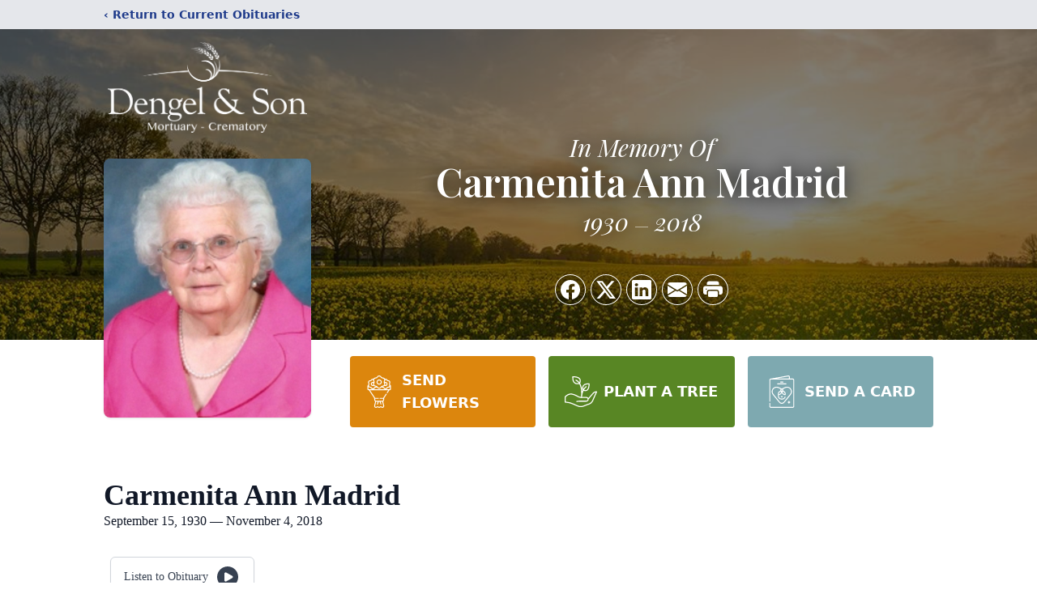

--- FILE ---
content_type: text/html; charset=utf-8
request_url: https://www.google.com/recaptcha/enterprise/anchor?ar=1&k=6LcwtHUqAAAAAJ8F2-WrnaW_DUTx5tgeX9aWC-UP&co=aHR0cHM6Ly93d3cuZGVuZ2VsbW9ydHVhcnkuY29tOjQ0Mw..&hl=en&type=image&v=N67nZn4AqZkNcbeMu4prBgzg&theme=light&size=invisible&badge=bottomright&anchor-ms=20000&execute-ms=30000&cb=ekawoxhqak73
body_size: 48772
content:
<!DOCTYPE HTML><html dir="ltr" lang="en"><head><meta http-equiv="Content-Type" content="text/html; charset=UTF-8">
<meta http-equiv="X-UA-Compatible" content="IE=edge">
<title>reCAPTCHA</title>
<style type="text/css">
/* cyrillic-ext */
@font-face {
  font-family: 'Roboto';
  font-style: normal;
  font-weight: 400;
  font-stretch: 100%;
  src: url(//fonts.gstatic.com/s/roboto/v48/KFO7CnqEu92Fr1ME7kSn66aGLdTylUAMa3GUBHMdazTgWw.woff2) format('woff2');
  unicode-range: U+0460-052F, U+1C80-1C8A, U+20B4, U+2DE0-2DFF, U+A640-A69F, U+FE2E-FE2F;
}
/* cyrillic */
@font-face {
  font-family: 'Roboto';
  font-style: normal;
  font-weight: 400;
  font-stretch: 100%;
  src: url(//fonts.gstatic.com/s/roboto/v48/KFO7CnqEu92Fr1ME7kSn66aGLdTylUAMa3iUBHMdazTgWw.woff2) format('woff2');
  unicode-range: U+0301, U+0400-045F, U+0490-0491, U+04B0-04B1, U+2116;
}
/* greek-ext */
@font-face {
  font-family: 'Roboto';
  font-style: normal;
  font-weight: 400;
  font-stretch: 100%;
  src: url(//fonts.gstatic.com/s/roboto/v48/KFO7CnqEu92Fr1ME7kSn66aGLdTylUAMa3CUBHMdazTgWw.woff2) format('woff2');
  unicode-range: U+1F00-1FFF;
}
/* greek */
@font-face {
  font-family: 'Roboto';
  font-style: normal;
  font-weight: 400;
  font-stretch: 100%;
  src: url(//fonts.gstatic.com/s/roboto/v48/KFO7CnqEu92Fr1ME7kSn66aGLdTylUAMa3-UBHMdazTgWw.woff2) format('woff2');
  unicode-range: U+0370-0377, U+037A-037F, U+0384-038A, U+038C, U+038E-03A1, U+03A3-03FF;
}
/* math */
@font-face {
  font-family: 'Roboto';
  font-style: normal;
  font-weight: 400;
  font-stretch: 100%;
  src: url(//fonts.gstatic.com/s/roboto/v48/KFO7CnqEu92Fr1ME7kSn66aGLdTylUAMawCUBHMdazTgWw.woff2) format('woff2');
  unicode-range: U+0302-0303, U+0305, U+0307-0308, U+0310, U+0312, U+0315, U+031A, U+0326-0327, U+032C, U+032F-0330, U+0332-0333, U+0338, U+033A, U+0346, U+034D, U+0391-03A1, U+03A3-03A9, U+03B1-03C9, U+03D1, U+03D5-03D6, U+03F0-03F1, U+03F4-03F5, U+2016-2017, U+2034-2038, U+203C, U+2040, U+2043, U+2047, U+2050, U+2057, U+205F, U+2070-2071, U+2074-208E, U+2090-209C, U+20D0-20DC, U+20E1, U+20E5-20EF, U+2100-2112, U+2114-2115, U+2117-2121, U+2123-214F, U+2190, U+2192, U+2194-21AE, U+21B0-21E5, U+21F1-21F2, U+21F4-2211, U+2213-2214, U+2216-22FF, U+2308-230B, U+2310, U+2319, U+231C-2321, U+2336-237A, U+237C, U+2395, U+239B-23B7, U+23D0, U+23DC-23E1, U+2474-2475, U+25AF, U+25B3, U+25B7, U+25BD, U+25C1, U+25CA, U+25CC, U+25FB, U+266D-266F, U+27C0-27FF, U+2900-2AFF, U+2B0E-2B11, U+2B30-2B4C, U+2BFE, U+3030, U+FF5B, U+FF5D, U+1D400-1D7FF, U+1EE00-1EEFF;
}
/* symbols */
@font-face {
  font-family: 'Roboto';
  font-style: normal;
  font-weight: 400;
  font-stretch: 100%;
  src: url(//fonts.gstatic.com/s/roboto/v48/KFO7CnqEu92Fr1ME7kSn66aGLdTylUAMaxKUBHMdazTgWw.woff2) format('woff2');
  unicode-range: U+0001-000C, U+000E-001F, U+007F-009F, U+20DD-20E0, U+20E2-20E4, U+2150-218F, U+2190, U+2192, U+2194-2199, U+21AF, U+21E6-21F0, U+21F3, U+2218-2219, U+2299, U+22C4-22C6, U+2300-243F, U+2440-244A, U+2460-24FF, U+25A0-27BF, U+2800-28FF, U+2921-2922, U+2981, U+29BF, U+29EB, U+2B00-2BFF, U+4DC0-4DFF, U+FFF9-FFFB, U+10140-1018E, U+10190-1019C, U+101A0, U+101D0-101FD, U+102E0-102FB, U+10E60-10E7E, U+1D2C0-1D2D3, U+1D2E0-1D37F, U+1F000-1F0FF, U+1F100-1F1AD, U+1F1E6-1F1FF, U+1F30D-1F30F, U+1F315, U+1F31C, U+1F31E, U+1F320-1F32C, U+1F336, U+1F378, U+1F37D, U+1F382, U+1F393-1F39F, U+1F3A7-1F3A8, U+1F3AC-1F3AF, U+1F3C2, U+1F3C4-1F3C6, U+1F3CA-1F3CE, U+1F3D4-1F3E0, U+1F3ED, U+1F3F1-1F3F3, U+1F3F5-1F3F7, U+1F408, U+1F415, U+1F41F, U+1F426, U+1F43F, U+1F441-1F442, U+1F444, U+1F446-1F449, U+1F44C-1F44E, U+1F453, U+1F46A, U+1F47D, U+1F4A3, U+1F4B0, U+1F4B3, U+1F4B9, U+1F4BB, U+1F4BF, U+1F4C8-1F4CB, U+1F4D6, U+1F4DA, U+1F4DF, U+1F4E3-1F4E6, U+1F4EA-1F4ED, U+1F4F7, U+1F4F9-1F4FB, U+1F4FD-1F4FE, U+1F503, U+1F507-1F50B, U+1F50D, U+1F512-1F513, U+1F53E-1F54A, U+1F54F-1F5FA, U+1F610, U+1F650-1F67F, U+1F687, U+1F68D, U+1F691, U+1F694, U+1F698, U+1F6AD, U+1F6B2, U+1F6B9-1F6BA, U+1F6BC, U+1F6C6-1F6CF, U+1F6D3-1F6D7, U+1F6E0-1F6EA, U+1F6F0-1F6F3, U+1F6F7-1F6FC, U+1F700-1F7FF, U+1F800-1F80B, U+1F810-1F847, U+1F850-1F859, U+1F860-1F887, U+1F890-1F8AD, U+1F8B0-1F8BB, U+1F8C0-1F8C1, U+1F900-1F90B, U+1F93B, U+1F946, U+1F984, U+1F996, U+1F9E9, U+1FA00-1FA6F, U+1FA70-1FA7C, U+1FA80-1FA89, U+1FA8F-1FAC6, U+1FACE-1FADC, U+1FADF-1FAE9, U+1FAF0-1FAF8, U+1FB00-1FBFF;
}
/* vietnamese */
@font-face {
  font-family: 'Roboto';
  font-style: normal;
  font-weight: 400;
  font-stretch: 100%;
  src: url(//fonts.gstatic.com/s/roboto/v48/KFO7CnqEu92Fr1ME7kSn66aGLdTylUAMa3OUBHMdazTgWw.woff2) format('woff2');
  unicode-range: U+0102-0103, U+0110-0111, U+0128-0129, U+0168-0169, U+01A0-01A1, U+01AF-01B0, U+0300-0301, U+0303-0304, U+0308-0309, U+0323, U+0329, U+1EA0-1EF9, U+20AB;
}
/* latin-ext */
@font-face {
  font-family: 'Roboto';
  font-style: normal;
  font-weight: 400;
  font-stretch: 100%;
  src: url(//fonts.gstatic.com/s/roboto/v48/KFO7CnqEu92Fr1ME7kSn66aGLdTylUAMa3KUBHMdazTgWw.woff2) format('woff2');
  unicode-range: U+0100-02BA, U+02BD-02C5, U+02C7-02CC, U+02CE-02D7, U+02DD-02FF, U+0304, U+0308, U+0329, U+1D00-1DBF, U+1E00-1E9F, U+1EF2-1EFF, U+2020, U+20A0-20AB, U+20AD-20C0, U+2113, U+2C60-2C7F, U+A720-A7FF;
}
/* latin */
@font-face {
  font-family: 'Roboto';
  font-style: normal;
  font-weight: 400;
  font-stretch: 100%;
  src: url(//fonts.gstatic.com/s/roboto/v48/KFO7CnqEu92Fr1ME7kSn66aGLdTylUAMa3yUBHMdazQ.woff2) format('woff2');
  unicode-range: U+0000-00FF, U+0131, U+0152-0153, U+02BB-02BC, U+02C6, U+02DA, U+02DC, U+0304, U+0308, U+0329, U+2000-206F, U+20AC, U+2122, U+2191, U+2193, U+2212, U+2215, U+FEFF, U+FFFD;
}
/* cyrillic-ext */
@font-face {
  font-family: 'Roboto';
  font-style: normal;
  font-weight: 500;
  font-stretch: 100%;
  src: url(//fonts.gstatic.com/s/roboto/v48/KFO7CnqEu92Fr1ME7kSn66aGLdTylUAMa3GUBHMdazTgWw.woff2) format('woff2');
  unicode-range: U+0460-052F, U+1C80-1C8A, U+20B4, U+2DE0-2DFF, U+A640-A69F, U+FE2E-FE2F;
}
/* cyrillic */
@font-face {
  font-family: 'Roboto';
  font-style: normal;
  font-weight: 500;
  font-stretch: 100%;
  src: url(//fonts.gstatic.com/s/roboto/v48/KFO7CnqEu92Fr1ME7kSn66aGLdTylUAMa3iUBHMdazTgWw.woff2) format('woff2');
  unicode-range: U+0301, U+0400-045F, U+0490-0491, U+04B0-04B1, U+2116;
}
/* greek-ext */
@font-face {
  font-family: 'Roboto';
  font-style: normal;
  font-weight: 500;
  font-stretch: 100%;
  src: url(//fonts.gstatic.com/s/roboto/v48/KFO7CnqEu92Fr1ME7kSn66aGLdTylUAMa3CUBHMdazTgWw.woff2) format('woff2');
  unicode-range: U+1F00-1FFF;
}
/* greek */
@font-face {
  font-family: 'Roboto';
  font-style: normal;
  font-weight: 500;
  font-stretch: 100%;
  src: url(//fonts.gstatic.com/s/roboto/v48/KFO7CnqEu92Fr1ME7kSn66aGLdTylUAMa3-UBHMdazTgWw.woff2) format('woff2');
  unicode-range: U+0370-0377, U+037A-037F, U+0384-038A, U+038C, U+038E-03A1, U+03A3-03FF;
}
/* math */
@font-face {
  font-family: 'Roboto';
  font-style: normal;
  font-weight: 500;
  font-stretch: 100%;
  src: url(//fonts.gstatic.com/s/roboto/v48/KFO7CnqEu92Fr1ME7kSn66aGLdTylUAMawCUBHMdazTgWw.woff2) format('woff2');
  unicode-range: U+0302-0303, U+0305, U+0307-0308, U+0310, U+0312, U+0315, U+031A, U+0326-0327, U+032C, U+032F-0330, U+0332-0333, U+0338, U+033A, U+0346, U+034D, U+0391-03A1, U+03A3-03A9, U+03B1-03C9, U+03D1, U+03D5-03D6, U+03F0-03F1, U+03F4-03F5, U+2016-2017, U+2034-2038, U+203C, U+2040, U+2043, U+2047, U+2050, U+2057, U+205F, U+2070-2071, U+2074-208E, U+2090-209C, U+20D0-20DC, U+20E1, U+20E5-20EF, U+2100-2112, U+2114-2115, U+2117-2121, U+2123-214F, U+2190, U+2192, U+2194-21AE, U+21B0-21E5, U+21F1-21F2, U+21F4-2211, U+2213-2214, U+2216-22FF, U+2308-230B, U+2310, U+2319, U+231C-2321, U+2336-237A, U+237C, U+2395, U+239B-23B7, U+23D0, U+23DC-23E1, U+2474-2475, U+25AF, U+25B3, U+25B7, U+25BD, U+25C1, U+25CA, U+25CC, U+25FB, U+266D-266F, U+27C0-27FF, U+2900-2AFF, U+2B0E-2B11, U+2B30-2B4C, U+2BFE, U+3030, U+FF5B, U+FF5D, U+1D400-1D7FF, U+1EE00-1EEFF;
}
/* symbols */
@font-face {
  font-family: 'Roboto';
  font-style: normal;
  font-weight: 500;
  font-stretch: 100%;
  src: url(//fonts.gstatic.com/s/roboto/v48/KFO7CnqEu92Fr1ME7kSn66aGLdTylUAMaxKUBHMdazTgWw.woff2) format('woff2');
  unicode-range: U+0001-000C, U+000E-001F, U+007F-009F, U+20DD-20E0, U+20E2-20E4, U+2150-218F, U+2190, U+2192, U+2194-2199, U+21AF, U+21E6-21F0, U+21F3, U+2218-2219, U+2299, U+22C4-22C6, U+2300-243F, U+2440-244A, U+2460-24FF, U+25A0-27BF, U+2800-28FF, U+2921-2922, U+2981, U+29BF, U+29EB, U+2B00-2BFF, U+4DC0-4DFF, U+FFF9-FFFB, U+10140-1018E, U+10190-1019C, U+101A0, U+101D0-101FD, U+102E0-102FB, U+10E60-10E7E, U+1D2C0-1D2D3, U+1D2E0-1D37F, U+1F000-1F0FF, U+1F100-1F1AD, U+1F1E6-1F1FF, U+1F30D-1F30F, U+1F315, U+1F31C, U+1F31E, U+1F320-1F32C, U+1F336, U+1F378, U+1F37D, U+1F382, U+1F393-1F39F, U+1F3A7-1F3A8, U+1F3AC-1F3AF, U+1F3C2, U+1F3C4-1F3C6, U+1F3CA-1F3CE, U+1F3D4-1F3E0, U+1F3ED, U+1F3F1-1F3F3, U+1F3F5-1F3F7, U+1F408, U+1F415, U+1F41F, U+1F426, U+1F43F, U+1F441-1F442, U+1F444, U+1F446-1F449, U+1F44C-1F44E, U+1F453, U+1F46A, U+1F47D, U+1F4A3, U+1F4B0, U+1F4B3, U+1F4B9, U+1F4BB, U+1F4BF, U+1F4C8-1F4CB, U+1F4D6, U+1F4DA, U+1F4DF, U+1F4E3-1F4E6, U+1F4EA-1F4ED, U+1F4F7, U+1F4F9-1F4FB, U+1F4FD-1F4FE, U+1F503, U+1F507-1F50B, U+1F50D, U+1F512-1F513, U+1F53E-1F54A, U+1F54F-1F5FA, U+1F610, U+1F650-1F67F, U+1F687, U+1F68D, U+1F691, U+1F694, U+1F698, U+1F6AD, U+1F6B2, U+1F6B9-1F6BA, U+1F6BC, U+1F6C6-1F6CF, U+1F6D3-1F6D7, U+1F6E0-1F6EA, U+1F6F0-1F6F3, U+1F6F7-1F6FC, U+1F700-1F7FF, U+1F800-1F80B, U+1F810-1F847, U+1F850-1F859, U+1F860-1F887, U+1F890-1F8AD, U+1F8B0-1F8BB, U+1F8C0-1F8C1, U+1F900-1F90B, U+1F93B, U+1F946, U+1F984, U+1F996, U+1F9E9, U+1FA00-1FA6F, U+1FA70-1FA7C, U+1FA80-1FA89, U+1FA8F-1FAC6, U+1FACE-1FADC, U+1FADF-1FAE9, U+1FAF0-1FAF8, U+1FB00-1FBFF;
}
/* vietnamese */
@font-face {
  font-family: 'Roboto';
  font-style: normal;
  font-weight: 500;
  font-stretch: 100%;
  src: url(//fonts.gstatic.com/s/roboto/v48/KFO7CnqEu92Fr1ME7kSn66aGLdTylUAMa3OUBHMdazTgWw.woff2) format('woff2');
  unicode-range: U+0102-0103, U+0110-0111, U+0128-0129, U+0168-0169, U+01A0-01A1, U+01AF-01B0, U+0300-0301, U+0303-0304, U+0308-0309, U+0323, U+0329, U+1EA0-1EF9, U+20AB;
}
/* latin-ext */
@font-face {
  font-family: 'Roboto';
  font-style: normal;
  font-weight: 500;
  font-stretch: 100%;
  src: url(//fonts.gstatic.com/s/roboto/v48/KFO7CnqEu92Fr1ME7kSn66aGLdTylUAMa3KUBHMdazTgWw.woff2) format('woff2');
  unicode-range: U+0100-02BA, U+02BD-02C5, U+02C7-02CC, U+02CE-02D7, U+02DD-02FF, U+0304, U+0308, U+0329, U+1D00-1DBF, U+1E00-1E9F, U+1EF2-1EFF, U+2020, U+20A0-20AB, U+20AD-20C0, U+2113, U+2C60-2C7F, U+A720-A7FF;
}
/* latin */
@font-face {
  font-family: 'Roboto';
  font-style: normal;
  font-weight: 500;
  font-stretch: 100%;
  src: url(//fonts.gstatic.com/s/roboto/v48/KFO7CnqEu92Fr1ME7kSn66aGLdTylUAMa3yUBHMdazQ.woff2) format('woff2');
  unicode-range: U+0000-00FF, U+0131, U+0152-0153, U+02BB-02BC, U+02C6, U+02DA, U+02DC, U+0304, U+0308, U+0329, U+2000-206F, U+20AC, U+2122, U+2191, U+2193, U+2212, U+2215, U+FEFF, U+FFFD;
}
/* cyrillic-ext */
@font-face {
  font-family: 'Roboto';
  font-style: normal;
  font-weight: 900;
  font-stretch: 100%;
  src: url(//fonts.gstatic.com/s/roboto/v48/KFO7CnqEu92Fr1ME7kSn66aGLdTylUAMa3GUBHMdazTgWw.woff2) format('woff2');
  unicode-range: U+0460-052F, U+1C80-1C8A, U+20B4, U+2DE0-2DFF, U+A640-A69F, U+FE2E-FE2F;
}
/* cyrillic */
@font-face {
  font-family: 'Roboto';
  font-style: normal;
  font-weight: 900;
  font-stretch: 100%;
  src: url(//fonts.gstatic.com/s/roboto/v48/KFO7CnqEu92Fr1ME7kSn66aGLdTylUAMa3iUBHMdazTgWw.woff2) format('woff2');
  unicode-range: U+0301, U+0400-045F, U+0490-0491, U+04B0-04B1, U+2116;
}
/* greek-ext */
@font-face {
  font-family: 'Roboto';
  font-style: normal;
  font-weight: 900;
  font-stretch: 100%;
  src: url(//fonts.gstatic.com/s/roboto/v48/KFO7CnqEu92Fr1ME7kSn66aGLdTylUAMa3CUBHMdazTgWw.woff2) format('woff2');
  unicode-range: U+1F00-1FFF;
}
/* greek */
@font-face {
  font-family: 'Roboto';
  font-style: normal;
  font-weight: 900;
  font-stretch: 100%;
  src: url(//fonts.gstatic.com/s/roboto/v48/KFO7CnqEu92Fr1ME7kSn66aGLdTylUAMa3-UBHMdazTgWw.woff2) format('woff2');
  unicode-range: U+0370-0377, U+037A-037F, U+0384-038A, U+038C, U+038E-03A1, U+03A3-03FF;
}
/* math */
@font-face {
  font-family: 'Roboto';
  font-style: normal;
  font-weight: 900;
  font-stretch: 100%;
  src: url(//fonts.gstatic.com/s/roboto/v48/KFO7CnqEu92Fr1ME7kSn66aGLdTylUAMawCUBHMdazTgWw.woff2) format('woff2');
  unicode-range: U+0302-0303, U+0305, U+0307-0308, U+0310, U+0312, U+0315, U+031A, U+0326-0327, U+032C, U+032F-0330, U+0332-0333, U+0338, U+033A, U+0346, U+034D, U+0391-03A1, U+03A3-03A9, U+03B1-03C9, U+03D1, U+03D5-03D6, U+03F0-03F1, U+03F4-03F5, U+2016-2017, U+2034-2038, U+203C, U+2040, U+2043, U+2047, U+2050, U+2057, U+205F, U+2070-2071, U+2074-208E, U+2090-209C, U+20D0-20DC, U+20E1, U+20E5-20EF, U+2100-2112, U+2114-2115, U+2117-2121, U+2123-214F, U+2190, U+2192, U+2194-21AE, U+21B0-21E5, U+21F1-21F2, U+21F4-2211, U+2213-2214, U+2216-22FF, U+2308-230B, U+2310, U+2319, U+231C-2321, U+2336-237A, U+237C, U+2395, U+239B-23B7, U+23D0, U+23DC-23E1, U+2474-2475, U+25AF, U+25B3, U+25B7, U+25BD, U+25C1, U+25CA, U+25CC, U+25FB, U+266D-266F, U+27C0-27FF, U+2900-2AFF, U+2B0E-2B11, U+2B30-2B4C, U+2BFE, U+3030, U+FF5B, U+FF5D, U+1D400-1D7FF, U+1EE00-1EEFF;
}
/* symbols */
@font-face {
  font-family: 'Roboto';
  font-style: normal;
  font-weight: 900;
  font-stretch: 100%;
  src: url(//fonts.gstatic.com/s/roboto/v48/KFO7CnqEu92Fr1ME7kSn66aGLdTylUAMaxKUBHMdazTgWw.woff2) format('woff2');
  unicode-range: U+0001-000C, U+000E-001F, U+007F-009F, U+20DD-20E0, U+20E2-20E4, U+2150-218F, U+2190, U+2192, U+2194-2199, U+21AF, U+21E6-21F0, U+21F3, U+2218-2219, U+2299, U+22C4-22C6, U+2300-243F, U+2440-244A, U+2460-24FF, U+25A0-27BF, U+2800-28FF, U+2921-2922, U+2981, U+29BF, U+29EB, U+2B00-2BFF, U+4DC0-4DFF, U+FFF9-FFFB, U+10140-1018E, U+10190-1019C, U+101A0, U+101D0-101FD, U+102E0-102FB, U+10E60-10E7E, U+1D2C0-1D2D3, U+1D2E0-1D37F, U+1F000-1F0FF, U+1F100-1F1AD, U+1F1E6-1F1FF, U+1F30D-1F30F, U+1F315, U+1F31C, U+1F31E, U+1F320-1F32C, U+1F336, U+1F378, U+1F37D, U+1F382, U+1F393-1F39F, U+1F3A7-1F3A8, U+1F3AC-1F3AF, U+1F3C2, U+1F3C4-1F3C6, U+1F3CA-1F3CE, U+1F3D4-1F3E0, U+1F3ED, U+1F3F1-1F3F3, U+1F3F5-1F3F7, U+1F408, U+1F415, U+1F41F, U+1F426, U+1F43F, U+1F441-1F442, U+1F444, U+1F446-1F449, U+1F44C-1F44E, U+1F453, U+1F46A, U+1F47D, U+1F4A3, U+1F4B0, U+1F4B3, U+1F4B9, U+1F4BB, U+1F4BF, U+1F4C8-1F4CB, U+1F4D6, U+1F4DA, U+1F4DF, U+1F4E3-1F4E6, U+1F4EA-1F4ED, U+1F4F7, U+1F4F9-1F4FB, U+1F4FD-1F4FE, U+1F503, U+1F507-1F50B, U+1F50D, U+1F512-1F513, U+1F53E-1F54A, U+1F54F-1F5FA, U+1F610, U+1F650-1F67F, U+1F687, U+1F68D, U+1F691, U+1F694, U+1F698, U+1F6AD, U+1F6B2, U+1F6B9-1F6BA, U+1F6BC, U+1F6C6-1F6CF, U+1F6D3-1F6D7, U+1F6E0-1F6EA, U+1F6F0-1F6F3, U+1F6F7-1F6FC, U+1F700-1F7FF, U+1F800-1F80B, U+1F810-1F847, U+1F850-1F859, U+1F860-1F887, U+1F890-1F8AD, U+1F8B0-1F8BB, U+1F8C0-1F8C1, U+1F900-1F90B, U+1F93B, U+1F946, U+1F984, U+1F996, U+1F9E9, U+1FA00-1FA6F, U+1FA70-1FA7C, U+1FA80-1FA89, U+1FA8F-1FAC6, U+1FACE-1FADC, U+1FADF-1FAE9, U+1FAF0-1FAF8, U+1FB00-1FBFF;
}
/* vietnamese */
@font-face {
  font-family: 'Roboto';
  font-style: normal;
  font-weight: 900;
  font-stretch: 100%;
  src: url(//fonts.gstatic.com/s/roboto/v48/KFO7CnqEu92Fr1ME7kSn66aGLdTylUAMa3OUBHMdazTgWw.woff2) format('woff2');
  unicode-range: U+0102-0103, U+0110-0111, U+0128-0129, U+0168-0169, U+01A0-01A1, U+01AF-01B0, U+0300-0301, U+0303-0304, U+0308-0309, U+0323, U+0329, U+1EA0-1EF9, U+20AB;
}
/* latin-ext */
@font-face {
  font-family: 'Roboto';
  font-style: normal;
  font-weight: 900;
  font-stretch: 100%;
  src: url(//fonts.gstatic.com/s/roboto/v48/KFO7CnqEu92Fr1ME7kSn66aGLdTylUAMa3KUBHMdazTgWw.woff2) format('woff2');
  unicode-range: U+0100-02BA, U+02BD-02C5, U+02C7-02CC, U+02CE-02D7, U+02DD-02FF, U+0304, U+0308, U+0329, U+1D00-1DBF, U+1E00-1E9F, U+1EF2-1EFF, U+2020, U+20A0-20AB, U+20AD-20C0, U+2113, U+2C60-2C7F, U+A720-A7FF;
}
/* latin */
@font-face {
  font-family: 'Roboto';
  font-style: normal;
  font-weight: 900;
  font-stretch: 100%;
  src: url(//fonts.gstatic.com/s/roboto/v48/KFO7CnqEu92Fr1ME7kSn66aGLdTylUAMa3yUBHMdazQ.woff2) format('woff2');
  unicode-range: U+0000-00FF, U+0131, U+0152-0153, U+02BB-02BC, U+02C6, U+02DA, U+02DC, U+0304, U+0308, U+0329, U+2000-206F, U+20AC, U+2122, U+2191, U+2193, U+2212, U+2215, U+FEFF, U+FFFD;
}

</style>
<link rel="stylesheet" type="text/css" href="https://www.gstatic.com/recaptcha/releases/N67nZn4AqZkNcbeMu4prBgzg/styles__ltr.css">
<script nonce="x8VhT3BiG5WxCN6MqVhD-w" type="text/javascript">window['__recaptcha_api'] = 'https://www.google.com/recaptcha/enterprise/';</script>
<script type="text/javascript" src="https://www.gstatic.com/recaptcha/releases/N67nZn4AqZkNcbeMu4prBgzg/recaptcha__en.js" nonce="x8VhT3BiG5WxCN6MqVhD-w">
      
    </script></head>
<body><div id="rc-anchor-alert" class="rc-anchor-alert"></div>
<input type="hidden" id="recaptcha-token" value="[base64]">
<script type="text/javascript" nonce="x8VhT3BiG5WxCN6MqVhD-w">
      recaptcha.anchor.Main.init("[\x22ainput\x22,[\x22bgdata\x22,\x22\x22,\[base64]/[base64]/MjU1Ong/[base64]/[base64]/[base64]/[base64]/[base64]/[base64]/[base64]/[base64]/[base64]/[base64]/[base64]/[base64]/[base64]/[base64]/[base64]\\u003d\x22,\[base64]\x22,\x22wpcnwoHDtMOCwpzDnMK3K8KZGCUjT1Vfd8OKw5lPw44GwpMqwprCjSIubkxKZ8KiAcK1WmHCgsOGcEJAwpHCscOqwpbCgmHDoEPCmsOhwqvCusKFw4MAwoPDj8Oew6jCoBtmCMKqwrbDvcKpw7Y0aMOVw53ChcOQwrYZEMOtLRjCt18EwrLCp8ORLm/Duy1gw6JvdC9CaWjCrsOaXCM3w6N2wpMWfiBdRlsqw4jDosKCwqF/wq0dMmUNf8K8LCtyLcKjwqDCtcK5SMOPRcOqw5rCmsKBOMOLFsKgw5MbwpM+wp7CiMKkw6Qhwp5aw7TDhcKTHcK7WcKRYxzDlMKdw6MFFFXCk8O0AH3DrCjDtWLCgEgRfw7CkxTDjVBTOkZ7ScOcZMOmw4xoN2TCpRtMOMK8bjZ/wo8Hw6bDvsKcMsKwwrjCvMKfw7Nfw4xaNcKUA3/DvcO+ZcOnw5TDoy3ClcO1wrIWGsO/JR7CksOhBnZgHcOSw6TCmQzDpcOKBE4ZwqPDumbCkMOWwrzDq8OFfxbDh8KPwq7CvHvCtXYcw6rDiMKpwroyw5sUwqzCrsKowoLDrVfDlsKDwpnDn0F7wqhpw507w5nDusK9QMKBw58gIsOMX8KNQg/CjMKYwqoTw7fCtAfCmDowYgzCnisbwoLDgDMrdyfCugTCp8ODZcKBwo8aQBzDh8KnBXg5w6DChcOew4TCtMKBRMOwwpFKJlvCucOubmMyw4vCrl7ChcKyw4jDvWzDhFXCg8KhendyO8Kww4YeBmjDicK6wr4QMGDCvsK/aMKQDjEYDsK/[base64]/CtsOmNMOew69Jw5ENw4UobEx6XBvDsA1WYsKkwpV4djzDrcOXYk95w7NhQcOzKMO0ZxYkw7MxH8Ocw5bClsKsTQ/Cg8O7MGwzw4QAQy1RZsK+wqLCgnBjPMOuw6bCrMKVwofDkhXChcOew5/[base64]/DvMOzwoFzDMOQK8O0L8OVZ8KjwoULw6QtAcOow6tcwqrDmEc/[base64]/CiMO9w5pCwqrDrQlsJW8NClNGw4MRw4LCqDvCkyLDmUB8w4E7bDcSJhfDnMOCAMOEw5Y+Jz54TDnDs8O5S2pcQ242QMOObMKgFQBCRxLCqsONecKyMR9NPidLaDMswoXDowcuJsKZwpbCgxHCmAZ2w4kswqwXM1lSw5/[base64]/DpWQ0w7HDuMOQw4okw7RIw7PDtcKhwpEXOXXCjEF4w5QywoPCocOzcsOqw5bCh8K7VE8uwpN7KcO7GwfDnTB5a3DCpsKkSxzDusK/w77CkzJfwr/CksOSwrkaw6jChcOXw5jCvsKuN8K0XE1HV8OOwp0LRy/CvcOgwpfCt0zDpsOPw5bCucKIVVdJZRfDuQzCssKDAQzDiSTDryrDqcOSw7hywqV0w4DCgsOlw4XCosKjVD/DsMKww6MDJxE5wp95NcO7KsK4OcKGwotww6vDmsOAw55UVMKjw7rDsCI4wrDDtMORX8KUwpc7acKKN8KRAMOWNcOQw4PDrXXDqMKgF8KKVwfCr1vDmFIJwrZ4w5nCr1/CqHbCusOAeMObVDjDq8ORJsKSf8OyOy7Cj8OZwoDDkGFTO8ObGMKKw5DDvhbDscOHwr/CpcK1ZMKNw6bClsOiw4vDsj41MsKAWcOdKgc6Q8OkbwTDnRDDmsKsRMK7fMKiwpjCgMKpCjrCtMKUwpTCrRNvw5/CkXIdYMOQZSBpwq7DnCDDl8KXw5bCoMOPw4MgBcOlwrPCj8K5PcOewo0AwqfDvcKSwq3CvcKnPAoTwoZCSmTDrg/[base64]/BsORw7zCksOOVl3DmsKWfMOGwpsVUsK/w5kkw5/DsUYYY8KJfwpma8OJwpAhw73CiiPDlXAGKlzDu8K7woVAwq3CqFvClcKGwpF+w4BqDgLCrBJuwqrCiMKpSsK2w75Bw7ZLXMOfcnMmw6zClgbDocO/w6opWGwNYlnClCLCujA/wpPDmxHCpcOBWlXCpcKXSGjCocKPCkZrw5XDv8OtwoHDisOWAAopZMKJw7pQHBNewr06DMK5XsKSw4IpXsKDLjMne8K9FMKsw5zCssO7w70yTMKMOUrChcOFfUXCjsKiwp/DsWzChMO6ck5nGMKzw4jDoU1Iw6HDssODU8OCw7lSCsKfY0TCi8KXwpPCmAnCmUcxwr4tQ3FTwqvCn1U5w55Gw6DDucKSw5fDqcKhCFAhw5J2wrpaRMKEPWzDmhHCjD4dw5PCksOTXcKxO19jwpZhwp/CiD4RUz8MEStOw4XCrMKOPMOnwp/CncKEHhYnLTlIFnjDsAPDqcOrTF3CtsOKPcKuF8OHw4QLw7oPwrzCo0dmJMO6wqMsSsO8wobCnMKWOsK/RwrCiMKMLUzCtsOHBsKQw6LDikHCjMOlw6LDk1jCtwzCvBHDhy8qwrgsw7cjC8ORwporfixGwqTDhArDhsOMacKWFXDDvcKDw5/Cu3stwqkqccOvw4gfw6R3FsKFW8O+wppxITcoNsKbw7NEV8OYw7jCjsOZAMKfO8OWwrvClG4qMy4tw4s1eEPDmzrDlnNOwp7DkVJMZMO/w7bDjMOfwrBSw7fCrFFWPsKlccK7w79Rw67DhsKAwrjCvcKAwr3Cs8K1bnrCsTN4eMOGM3tSVMO6N8Kbwo3DgsKzTQrCsXDDhV7CixBLw5Z/w5EYK8OPwrbDrEAKP0N/w4QpJH5KwpPCh0dMw7Mnw510wrluXMOLbm0pwp7DqkbCiMKOwrXCt8OCwrBMJXXCp0c4w5zCmsO2wpBwwocDwozCo0DDhlfCsMOlVcKnwr4MYQBVVcOMTcKpRi1Hfl1YWcOqNsOQUMOPw7EGCSNSwp/Cr8Opc8OZH8OEwr7CuMKmwoDCsEnDlzIjc8O8eMKPG8OkFMO/K8KAw7sgwr4Kw4jDjMOSTw5gRsKgw5rCsHjDnktcFsKhQwYCBlXDrGAeLVbDpzzDrsOgw5PCiVBAwq7CqwcjZk1kdsOZwoEQw6FVw756B1fCoEQHwqxGQWXCjgnDhRfDs8K8w5zCmXEzI8OKwpXCl8OfH3JMcURDw5YPZ8OPw5/[base64]/CqMOGUHoxwqFZaAPDm1PDtAvDtl/ClHVBw7c7woFMw5Y+w6QSw7bCtsKrRcKUC8KTw4PCisK6wroub8KXIBLCkcOfw6fCp8KEw5gZHWzDnWjCjsOiaTg7w6bCm8OVAU7Dj1rDgwlbwpfCosOsZTNrSENuw5cIw47CkRAaw5RWJ8OMwqcyw4EZw5jDqjVNw7xCwqbDhVBuJcKjP8OsLU3Do1lzTMOMwpJ/wqfCpDkLwp5WwogLWMK5w79ZwrjDoMOUw6dmHFHCu2TCgcOJRXLCqsOjJFvCmcKrwpkHImU/[base64]/Cm8OgwoFGLcOHwoMYFsKkwp/CscOfw7HCjig2wpXClgdhNsK9d8OyXMKOw6cfwoILw5QiQVHCtMKLL2/CvsOzNX5Yw4TCk2wMYgLCqsO5w4guwr4hPwpRRcO0w6fDtFfCncOKcMOdBcK6QcKgP3jCmMOSwqjDvCB9wrHDp8KlwovCuhddwoDDlsKSwoRLw6Rdw4/DhVoEHU7CuMOhZsOuwrYBw6LDgBXCpGchw7x8w6bCgzrDiG4SUsO9QnjClsKYOxjDkz4QGcKjwqjDicKLfcKpC2t7w7lMI8K5w4vCqsKuw6HDnsKoUwdgwpXCgS0vBMKQw4/CuzoxFSnDnMK6wqgvw6XDs3RqJsK3wpzCgRHCrlIKwqjDk8Olw7jCncOqw7xxTMO3YlYPU8OLUHNyM1lbw6TDqC8nw74Uwo5vw5XCmFt3wrvDvRVywphZwrlTYDzDg8KXwr1Dw7twG0JZw649wqjCm8K9KVltBH/CkljCp8KgwpDDsQs0w5UEw6HDpB3DjsKww7HDhHZiw7Ejw7EFecO/wpvDmATDmEUYXkdbwrnCohrDnA7CmBdXwrTCtS/Dt2Mdw7Mtw4fCugTCssKKSsKOwpnDtcOXw6I0MjRxw69LN8K1w7DCgnPCvcKsw48vwr/DhMKew7vCvgNAwqfDoBprBcOtNgBBwp3DiMOCw6DDlCt/d8O+YcO5w5BZXMOhbHRiwqUFe8KFw7BUw4MRw5nCg2wbwqrDu8KIw57ChcOsAk0AIcOoGTnDuHTDliFqwrvChcKFwoPDiBLCl8KzCynDpMKlw7jCv8OoQFPDlWbCmFcrwoTDh8KkAsKSXcKLw5pFwr/[base64]/CscOlwqXCq3HCuMK+BXg3w4TDuHXDvl3DtFDDl8OlwoI3wqTCqMOpwoV1ODZrJsOSV0Urwo7CqgNVMQc7ZMOVQ8O8wrvDsiw/[base64]/[base64]/DmsOXw6zDlUnCo8KudDcDw40WaHF4w51yUBXDiC/DsnsqwoFbw7Atw51qwpgRwo7Dr1QkfcOrwrPDgjlkw7bClXvDpcOOTMKEw43CkcKjwpXDlsKYw6TDnhLDiVAkw4/DhH5QA8K6w4piwrnDvgDCvMKrBsKXwqvCksKlKcKvwogzJBLDqsKBGQVPYnZHDBdAbVHCj8OjdXNawr5ZwrlWJgVtw4fDnsOXShdTKMKRWl9bV3cQfsOifMOzB8KIHMKwwp4Ew41HwpQSwqYkw5NMeAk4G31dwrcXfC/Dk8KQw6k9wqjCpX7DrjLDn8ObwrTCjTjCiMOFbcKcw6wwwqbCmXo2LQUiM8K3Nw4bMcOZBsKLUQPCixXDjsKhIjB1wokMw6p6wrjDgMOtYnoWXcKDw6rCnC/DuyfClMKtwqHCm09mTSsiwrlLwobCpkjDrUHCqShNwq3CvULDlFjCnDrCuMOIw6Uew4xWIEPDhMKUwqwYw4khCsKLw4/DpsOxwoXDpChew4TCm8KePcOAwpnDtcOfwrJnw7DCnMK8w4o3wofCmsKgw7Vdw5TCl1NOwrHCiMK1wrcmw6IMwqhaD8OsJhbDvlTCsMKiwqAdw5DDosOzXR7CmMKawpTCunVKDcK0w5V1w6zCiMKlRsK/AxrChC/CoF3DgmAmRsK8VRPClMKBwqFpwro2MsKZw6rChxXDtsOHDHnCv2QaMcKgN8K8BHvCnTXCq2HDinN2Y8KLwpzDgzpCMExLcjxLX01KwpJ8RibDm1zCscKFw7vClFoyRnDDhSECDnXCvcOlw4k7aMKETnY2wrBWNFwvw4vDiMOpw47Co0cgwoNsGB89wp48w6/[base64]/CvcOOw6DDgMKDw7bDuzLDi8OVwo1kw7Fuw58aUcOcbMKQwoNmHsKdw67Co8K1w7ItYTYZVALDvWHCqmvDrxTClnMPEMKSYsOeYMKuTRB9w60+HmLCtxPClcO2IsKJw6vCsH5twrhIAcO8I8KdwoRzdMKebcKTOTJhw7BEe2JoecOKwp/[base64]/LcOIwp4vccKsesKdw4DCkkgFPQDCr1XCg2DDrcKTw7/DuMOJwq85w7A1cz3Dsi7DoUTCvirDscOaw4JsEcK1wotZZsKQFcOqBMOEw7zCu8K/w55zwq9Jw53Dnjgww5ICwr/DsilyVsOOfMODw5/DsMOdCBA6w7TDnxBnWx9vBTbDvcKXVcKgbgQoQMO1csKSwrfDl8O5w6nDnsKZSkDCqcOrWcOnw4fDtMOAcxrDvlYqw4bDu8K0RC/DgMOcwoXDg1bCtMOhb8O+bsO4dsKRw47CgsOlL8KQwotkw5ZwJMOxwrp/wpw+WntewpNUw5LDp8O2wrJ6woHCrMOqwpxfw5nCuF7DjMOMwonDlFUQbcK0w5TClgNkw75sKcO0w7cWNsOwDCx/w5U4Y8O7PkoJw6Yxw5htw6lxMTgbPDjDpsOPeinCilcOwrrDlMOXw4XCqUbDvkXDg8K3w48OwpjDh3dIOsOlw60Kw4jClB7DviHDj8Oww4jCuBbCnsOBw4DCvl/Do8Orw6zCtcKSwrfCqG40fcKJw50uw4TDp8OyeGXDscOvEkXCqVzCjDUEwo/DhjXDmkvDt8K2ME3Cm8KXw4dae8KTEgQAPxXDgHw3wqN/LjLDq3nDjMOCw4sSwppGw59nFcOdwrVsF8KkwrEDSQEew5zDusK/[base64]/[base64]/[base64]/w7bDiDtVOMKZW0waR8KRwqZfSFDDgMKNwo5Tc25jw6tsbcOewq9sXcKpw7rDtiRxb2MDwpcmwr4RFHEuWMOQIMK8DzjDvsOkwonCgH1OO8KtVnkywr/DmMKbPMK7PMKmwp5rw6jCmh0Ew60XYk3DvkMaw4ttMzTCq8OjSG99enbDk8O4agbCvCbDvzxyUgBywqnDuyfDrT1LwovDuiA0wp8ow6UzCMOAw796K27Dl8KewqdcWwYvFMObw6nDuEcVPCHDqivDtcOiw6VOwqPDoznDl8KUQsO3wo/[base64]/DkSnDnWRGwqBTbUJXw5vCqsK9Wi3DocOxw6DCtG9zwrclw6bDhxPCgcKOFsK5wo7DmsKHw7nCv1DCgsOLwpFLRFbDr8Kxw4DDtAxywo9SfBzCmTxWN8KTw7zDkhkBw5dsNwzCpcK/dHNmXHsaw4rCvcOuQR3Dghd8wr8Ow4TCisOPbcOdLcOew4Nvw6pCFcK4wrPClcKGFBTDnE/DqUIxwoLCkWN2OcKiFTpIExRVwoLCtcK0eTBSQAnCpcKrwpJ2w6XCusOkc8O9WcKkw6zCogZccXfDpyIywoYTw4DDtsOCWSwuw6nCphQyw4jCo8K9CcKwYsOcejJ9w6jCky/CkkTCmVpxQ8Orw559URQ/woN5Wy7CpC0UScKMwq/CuTJow4rCvTrChMOawr7CnDnDosKJH8KFw6nCtTLDgsONwqLClUPCu31Rwp4iwrk5P1TCpMOJw63Do8KxacOcHifCncOWeyIqw7Eoex/DgCnCpFEsMsOlUFvDtG/[base64]/wqvDksOOwpxnFMOwMMOLVcOiOF14JDTCiMOVLcKaw5XDjsOtw7DCiEtrwpTDsUAaMEPClXbDgxTCmMOmRjbCpsKKFhMxw4bCiMKwwrNyScKHw6Qww5Vcwpo1EnpvbMKow6kOwqnCrGbDj8OIKDXCog/Ds8KcwrtKf2h1MBvCncOFBsK5esKjW8OYwoYOwrvDq8KzdsOQwptmDMO8MkvDomlqwpnCtcORw6cMwobCocK8wpsaesKYfMOKE8K8KsK0BCrCgQ1Hw6MZwqvDhDhmw63CvcK+w7zDjxQKWsOjw5obSnYpw4hHw4d9DcK8Q8K+w7/DiwERYMKQGGPChkcew61rHC3CusKuwpIEwqjCoMK3LXIhwpNxXzFOwrdsHsOBwpJodMOcwpDCp0Z0wrXDrMOhwrMVIQxvH8OtVjlDwqF3EsKgw4jCoMKsw5IMwoLDv0FWwotOwrdfQj4mBMKvOHvDoHHCr8OJw4VSw69tw7QCZy98RcOnPCTDtcKsT8OzD3t/eyXDqFdQwpDDpX1/W8K7w6REwoJBw60hwpRYW19/HcOXYcOLw6Jkwo9Tw7bDl8K9KMOCwrcddw4WW8OcwqtHG1Ezci1kwrfDj8O/TMOvJ8OkTSvDjSDDpsOGWMK5alpzw4nCrcOpQsO/wpwoKMKdLV7CpcOBw5vCkHTCuzhAw4DCicORwq0Jb0o3PMKeORHCozHChUc1wo3Dl8Olw7TDtwTCqQRmNytCR8KQwrN9H8Odw7pdwrd7DMKswrfDoMOKw5IJw6/CniFDER/[base64]/DtFttwp/DocO2wpJOwpJNPMK9E8Ogw5fDpHgiXQJxwrHDjMKbwpTDr2DDnGnCpHbCqnvDnEnDinMBw7wnWz7Dr8Kkw7nCjMOwwoN8RSrCmMKbw5PDsFRQOMKsw5zCvyJ7wqNdL2kBwogMHW7Dol09w6cMKQ5Awo3CgFwwwrZZCsOrdQfDkyDCtMO7w4TDu8KMXsKIwpM5wp/[base64]/DlcKfwqPDqxw6dMKmwoXDlXHDocKaw7sVw5suwo/CrcOzwq/CiBBvwrU+wpxSw5nCkSTDtFR/a3twLMKPwp0pQMOdw7LDlT3DrMOFw6h6ccOnVFHCusKoARloQB4kwr5KwocHT0LDp8OAVmbDmMKmFnMIwpBRC8OqwqDCqh/Ch1nCuQXDqsOcwq3CuMOnUsK8bWTDl1hmw4NrSMKiw7gXw4IsCMOOKUXDqMK3QMKaw7jDqMKCW0ZIGMK+wrnCnW5zwo7CuVLCh8OrD8O5FQrDjDrDuCDDs8OxK33CtCsawo9zLW94A8KLw45KAsKIw7/CkynCrVzDs8KNw5DDmi03w7vDhwY9GcOywrbDpBHCojh/w6LCunMUwonCtMKsYsOwbMKHwoXCowB6ewzDgXtDwpB1fgPCoioKwrfChMKkP303wr5UwqxEwo48w48ddcO4YcONwrRawqMDQmbDmEwgLcOTwrnCsS1hwqU8wr7CjcODDcK9GcOzB0Erwrc5wo/CoMORfsKeeWB7PsOXPTrDun3DkmDDqcK3Q8OZw4dwG8OXw4nDsUw1wp3Ck8OXMsKIwqvCvTTDql9gwqA4w4UOwr16wr8/w75pa8KJSMKAwqfDgMOkLsKOJj7DnFYFRcOFwpfDnMOHwrpyEsOIM8OowojDgMKeejJZw6/DjlfDkMKCO8Oswo/DuifCjzQuf8O5OApqEMKVw5Jyw7w8wqzCvcO7MSlKw6/ChjLDv8Kiczkgw7jCszzClMODwpfDnWfCqkgQN1bDqwowNcKxwqXChRjDocO+OhzCp0B+YU9Pc8K7QXvCvMKhwp5zwp05w6VSD8K/wrvDs8OOwpnDtEbDmXQaOsKmGMOjEWXCj8OvOHs5McKubWsBQCvCk8OSw6zDp1XCgcOWw4kCw7JFwrVkwr5mRmzCmsKCIsKGFMKnN8OqWsO6wpgGw4QBLDkdZ3Qaw6LDu0/DsGx8wo3CjcO+MRNYYVXDjsKzI1JKF8KLczPCh8OHRFlJwql5wpPDgcOFSXvDmzPDjMKHwo/CgsK+CR3Cqn3DlEzDnMOUIVrDqTsGASXCsT4ww7HDocKvfyXDuiAMwobCk8KKw4/DncK9al5Lfwc6LMKtwoQsEsOaH0h/w51hw67Cji/CmsOyw44dAUxkwphhw6Rrw6jCjTTCr8Oiw7ocwpwuw7LDsVFEHUjDi3vCsVBlZFZBc8OxwrlZZcO8woPCvsKFPcODwqPCvcOUFE1WHRnCkcOww64wWhnDp14tLD0AIcOQEBHCu8Kiw6gHUR9YYS3DuMK8JcK3HcKOwrvDiMO/HFPDnG7DnBAsw6zDlcO5ZlzCsSQsfGbDgQ4kw684M8OWAR/[base64]/CosKMIDLDiAbDoRvCtgHDvxrDkDvCpGvDoMOuDsK4GnbDsMOYYUkMODxifiHCuWA1RS8FasKkw7XDrsOMXsOiScOiEMKLUxgIfXFUwo7Ct8OzJQZOw4HDoR/CisOjw5zCsmLCskw8w4Jxw6kHB8Kpw4XChFx5w5fDuzvCmMKoEMOCw4whLsKHXAtZKsKjwrl7w7HDqUzDq8Oxw5jCksKfwoATwprCrgnCqsOnLMKRw6HDkMONw4HCrTDCqXNCLkTCkS87w403w77CuCvDtcK/w4jDuiABLMOcw57DoMKCO8OTwoMxw5TDs8OBw5DDi8OJwqjDssKdahsnZAoAw7JPO8OkLcOPbQRAWDxSw5nDvsOpwpNmwrrDshlQwqsywq/[base64]/M8K7w5tjw6vCisKJB39Vw6DCsnobw6LDlgJWwoUjw4ZFT1DDtsOXwqfCpcOWYD/CqQbCucKPasKvwrAhYjfCkg/Do0wkFMO7w7F/RcKKLFfCgV3DtjtIw7RVJxDDisKwwqoJwqvDlh7Dj2Z3MRhyL8OrUCscw7M/NcOfw5Blwp5XdhItw4Muw4fDhsOFbMOQw6TCvg7Dh0Q7GGLDrMKgISp9w5LCvx/CtcKWw54pZTXCl8OyFD7CucOZSSkRY8KpLMOnw4B5GEnDjMKgwq3DsA7CmMKoeMK4TsO8TcKhdnAlLcKIwrfDgmgnwpsPG1jDqTHDkDHCo8O/UQsAw5rDusOBwrDCkMOXwrg6w68mw4cewqY1wp8AwqHDucOVw6F4wrpCbU3Ct8OywqUVwo95wqYbN8OlC8Kkw5DClMOOw547LFnDj8Ozw5/Cp3LDlsK7w73DjsOrwqc9T8OkT8KrZ8OHW8OwwrU7QsKPRRV6wofDtyk2wpp3w4fDhA/Dr8OYfMOaPhPDs8KYwp7DqSVYwpATKQZhw6olX8KYFsORw590DyB9wo9sPwfCv286bsKdcw0sNMKdw6LCsBhlRMKnEMKpFsOqNB/DiUzDlcO4wqnChMKZw7XDvcO/a8Obwq4aEMKow7EmwrHCkiUPwqhzw7LDiAnDiSQvAcOJCsOTWSRtwo8nacKID8K6bAppAG/DoAfClVXCuRbDm8OETsOQwrXDhiZ9woEJQcKQEy/[base64]/[base64]/[base64]/CjMOjaXMGUcOJScOEw6vCrETDvWZGwq/DosOyVcOEw7nCh3HDlsOLw6vDjsKffsOwwqzDpwVKw7Z1KsKtw5PDj3JsfC3CmAZDwq3CucKmZ8K0w5nDncKNJsOkw7p0d8OWbsK8NMOvFG4nwp1MwplbwqBKwrHDmWxwwpZOamDCn1pjwoHDmMOqSQMeUnh0XWHCkMOwwq/[base64]/ASNbwrvCjjPCn105w6M6Y3PCm8OMdCAJw641DsOvZMOYwq/Dj8KOUUVqwqI1woN5VMKaw7YAe8Knw6tbN8KEw4hFOsOqwrx8WMK0BcO6WcK8SsORKsO0ASnDp8K6w6FOwqzDoQzCi2LCgcKUwo8ZWUQsLFHCksOLwprDti/CicK4e8KoNSsebsKBwpt4MMOnwooabMOfwp1ne8OjLMO4w6pbPMKvK8OBwpHConpQw7gICGfDkwnCt8Kvwq3CiEYEGCvDr8ONw504wpDClcO/[base64]/CuMOeEV16wqAUw64HHzPDkl5JEcOIwrluwrPDhQ9nwqMEfcODaMKUwqfDi8KxwoHCoHkEwolKw6HCoMOnwp/[base64]/wqHCrsKFw6/DrMOiwrfDkcOxw7jCt1BIK8KZwqsqdwwww6PDgi7DmMODwpPDmsOJTcKOwozClsK4w5DCjxg5wqEpQMKMw7RCwp8ew5PCrcO6SVDCrWvDgDNwwqVUCMKLwrLCv8OjQ8OFwo7CicOaw5cSIAXCkMOhw4nCvsKISWPDimViwobCvSUCw5XCqH/DpXxBdAd2VsOQY1FeRF3Dk2vCsMOgwrXClMOWE2zDi0/Cpk8vXzfCrMO/w7daw7FcwrN0w7N/bhjCgnLDu8O2YsO+BsKZajgCwrnCrnAIw4HCmkLCocOAVMODYgfDkMOzwpvDuMK3w7kvw6XCjcOKwoHClnNcwrZ3L1XDjMKZw5LCnMKeais/OSYHwoYWZsOJwqcdJ8OPwp7DrMO6wpTDqsKGw7dtw77DksOQw6oywrVzwqjCryQLE8KDT09MwoTDvMOTwpZzw4VDw6TDjxUiZ8KlOMOyNlwgM21WGnYjfzHCtz/[base64]/[base64]/DjcK8wqHDsCcrwpjCrMK7CsKkA8OOTSHDtE91WDrDrEDCgiLDogs6wrFHP8Ogwpt4D8OKS8KUXcOiwpxkDinDn8K0w6BRfsO1woxFwqvCkD1fw77Dkx1of1FZLkbCqcKEw6VawoXDpcKOw6RBw7vCsWgDw59VbMK8b8OqTsKjwp7CjsKlCSbCiFsxwro/w7Q0wrJEw6dONcOGw5HDmREEK8OANknDssKIJ13DtlpmYm3Dty3DmWXDq8KfwpppwpNWKxHDpzsOw7nCi8KZw6BydcK6ejDDpzzDhsOcw4IfbcKRwrNbcMOVwoXCj8KGw6LDuMKrwqNSw4kmQMOKwogMwr/ClT9HGsO1w6nClTgmwqjCh8OfRAJEw6QkwrHCs8K1wpkzAcKowpI+woXDt8OcIMKOGsK1w7IrB1zCg8OTw5R6DUvDh3bChSY4w7zCgHBpwoHCvcOlH8KXLh5CwrfDj8K+fFDDg8KTfFbDp0bDhgrDhBtzQsOxE8KkbsO4w6M4w7wrwqPCnMOIw6vCuG/CksOCwrkSw5/Dt1/Dl3JABgwuNBTCgsKfwqBdAcOZwqRTwqgVwqAvdMK1w4HCn8OqYhxKOsODw5Bjwo/CvjZPbcOJG2HDh8OgAMKsY8OAw4d+w4gcZsO9YMKKF8OuwpzClcKrw4XDncOZCQ3Dl8O1wrYNw57Dgk9uwpNKwpnDm0UowpXCr0l5wqLDl8OOLBp9RcK3w5ZUaFjDl2nCgcK0w6ACwr/[base64]/w5fChMOWFyzCuRN/[base64]/DssO2w6xxK30LwoJRecKxKxPDqsKdw4kBw5bDnMKrI8KxFMO9S8O6GsK7w5DDlsOXwobDgAPCjsOOUcOJwrQ8LmvDukTCpcO6w63Cv8Kpw57CjkDCs8KpwrttYsKtecKJcVQWwrdywoUfbloKD8OZeRXDvT/[base64]/[base64]/DgWJaPcKLw4zCm8OscA7DosOpcMOmwrvDicOtBMKHT8OcwoXCjHU/w4FDwoTDqFJXcsKESDFPw4vCuCjCqcOlUMO5ZcO/w7vCs8ObE8Kpwo/CksODwo4QJVVbw57DiMKfw7cXQsO2U8KRwq91QsOrwpdkw6zCmsOEXcOTwqnDnsKxKiPCmD/DisOUw4bChcKqbwkgNcOLa8OAwqk5wrolNVk2JDNxwpTCq3HCv8OjXR7DihHCtGwuRlXDvTEzKcK3TsOiPkXCmVbDlsKmwoBnwp9UGF7ClsKRw4gBLFHCpkjDkEl5JsOfwoTDnjBFw4XDmsOrBE9qwpnCrsO7FnHCumdWw4kaUsORUMKBw7/ChQHDrcKsw7nCo8Knwrcva8KVwpHCqEkXw4nDi8OpYgLCtS0YRwrCk0fDpMOiw7JLCSXDhVDDhcOTwrpFwoDDinTDuyEAwqXDui7CgcOKDF07PWzCnT/DgMO7wrnCscKWW3bCslfDucOnS8OAw4zCnx9Ew4AQO8KOXglwUsOZw5c5worDtmFDbsKqAxFPw57DusKhwqPDn8KuwprDp8KIw401DsKewoF3wrDCisKUA10tw6PDhsK7wovCr8K+ScKrw4gLbH5/w58JwopMJ3BQwrIhDcKvwqgOBjPCuA9waSnChsKLw67DpMOow55vLULDuCXCmD/[base64]/Cr8OKTcKOJMKowoImYcOcN8ONw71BdcKeejBUwpvCisOOETF1UMO3woTDpg5fVzfCgsOoJcONZFMnWE7DrcKmBiFie191JMKzR3vDpMOYS8KTEMO/wrrCoMOiXj/CimxGw7TDtsORwp3CocOjRyXDmV/CiMOEwrJbQBnCjcOsw5LCvcKFJMKqw6YiMlDCjnlDIQ3Dm8KGMwDDpBzDtC9bw79ZSSXDsnYzw4DDqiUHwobCp8Ohw7TCpBXDvsKPw6ViwrDDkMO6w4Abw4dKwozDuC7CnsKXI1JIccOVIRwAR8O/wrfCqcOww7vCrcKPw4XCv8KBX1bDuMOLwqrDhsOzOxIIw5hhBTVcIcKeOcOBWsKMwoN9w5NeMTskw5DDgWt3wo0Aw6rCsDMtwqTCm8OnwonCnCFbUiV6VX/CkMKRUAxGwq5Ef8Oxw4h/B8OBAMKaw47DhjLCpcO5w6bCqQpwwoTDqTfCg8K6ZMKuw4jCiw46w4ZjB8Ofw5RLBGjCi2BvVsOiwrjDnsODw5TCjiJ6wrU+JQvDoA/CsmzDn8ONYg0ow77DjcOyw6/DjcKzwq7CpcOKKQPCpMKyw7/DtUEKwrzDlGzDkMOuWcKgwr3CkcKZJzDDsFrCtMK/[base64]/LkxSPF3DpcO2wp3ClxYkdcO4w6TChRR8KG/DnCbDiEklwrV1AsKhw5DCmcK3VycFw5zCm3vDkjtkw4wnw6bDpDsjbBtBwozCtMKKd8KaUzLDkF/DkMO2w4XDhU1EVcKnbEjDiRjClcOVwr5sYBzCtsKVRxwBHSTDqMOOwo9Dw6PClcOow6rDo8OZwpvCiBXCnm85CVNbw5DChsKiABXDuMK3woM8w4jCmcONw5HCgMOEw47CkcORwq/CjcKrHsO9fcKVwq3DnCVcw5TDhRsOS8KOVCUQTsOxw6dWw4lMw6fDosKUOFRLw6w1SsObwppkw5bCl2/Cq1jCo1UUwqfCoAx/[base64]/[base64]/DhD57B8KAJcKHXB0VB2HCg0kYw6nDssOiwrfCmMKFw7HDmsKswpkmwpHDrUgzwqMhSCFCRsK8w5PDo3/DmwLClnJnw6LCjMKMBEbDvXlWbVrDqxPCl05dwp9Iw7HCnsKQw5vDrAjDnMKTw4PCqcOWw7cVLMK4JcOcESFaZ3oYYcKbw5Y6wrR4woQRw4hpwrVUw4slw6rDlsOqIytUwrEzZhrDnsK5BcKAw5nDrsK+I8OPSyLDnhHCscKnAyrCn8Kiwp/ClcOGYcO5UsOdI8K+bRXDtMKkZjoZwo9XCsOkw6oMwoTDksKXHkZewr4aRMK5IMKbMz/DqUzDgcK2A8O2C8OzcsKuYngIw4wCwp1lw4B+Y8Opw5XCuEDDlcKMw7zDjMKlw5rCncOfwrbCusOgwqzDpA9VeE1kS8K4wrgwbVXCuR7Do3HClcKPHsO7w7gcW8OyFcOcC8ONdWNIdsOOV14rAl7CgXjDijRkcMOEw4jDq8Ktw6MQQS/[base64]/CmxR2wol8w4jCocKZw57Cq3zDiT0pwrTCv8Kiw7IAwpXDnRg8wpzCi19pNsOpMsODw69Mw4xxw53CosOJQx9+wqt5w4vCj1jDhX3DsUfDs2IOw7chZ8KYRTzDijhDJkwKVsOXwqzCiBY2w6PDgsOvwo/[base64]/wrVhP2hEw7zDhXbDvsOpEyh/wr3DpzFiI8OcBgVlCktcP8OOwqDDhMKkesKawrnDgRvCgSzCvyoLw7PCrSXDjzfCvMOKcnoJwrPDqTTDrTnCqsKCYjY6UsKDwq9kMSTCj8Oyw7jCuMOJLcONwqdpPSkQECTCiBLCscOoO8KTcH/CqjMKV8OYwqQ0w5h5wq/Cr8OZwpzCg8KeX8OnYArDosO9wpTCpQdCwrYza8Kiw7hXAcO4P0jDlHnCtyogJ8KoKnfDjsK0w6nCgz3DhnnCgMKzbzJlw4/Ckn/CnE7CoGNFPMKHG8OyY1/CpMKfwpbCvMO8I1bCnnM8DsOFCsOowpF8w6nChMKGE8Knwq7CuTLCoSfCunwQAMK4S3ANw53ChF9RccOYw6XCqXTDqAoqwoFMwrkjA0fCiV7Dh0LCvQLDu2TCkmLChMORw5EVw6xcwoXCqTh6w75CwoHCvCLCo8K7w7PCg8ONRcOzwrw/Dxx0w6vCtMObw5o8woPCmcK5JADCuSbDvFPCmcOTU8Omw5JDw7p8woNww6UrwpkRwrzDm8KIacOmwrnDh8Knb8KWecKgLcK6KcO/worCpyMMw4YSwpYlwp3DomLDvQfCtSDDhXXDuivChDgkRFlLwrjCpArCj8OyV20sJgzDv8KWWSPDthnDpxPCu8KTw4HDtMKfHlTDiwt7wrI9w6VXwolhwqdqesKPDGdAAUvChMKSw6djw4B2CMOLwoh+w7nDtG7ChsKudsOfw5HCkcKyC8O6wpXCo8Oyc8OVacKow6/DlMOPw5kSw5sOw4HDllc4wo7CrS/DqcOrwpp3w4jCmsOqcmnChcO/IVDDn1fChsOVJgPDkMKww7DCr2Brwq5Lw48FF8KBKQhwPy9Hw5JlwprCqwMlb8KSFMKPV8Kow77DocKTWQ3ChsOfLMKjFsK5wqVOw6JywrXClcO4w7BXw57Dh8K6wqUxwrrDhk/CtBsBwoNwwqFbw63DkARhRsOFw5XDlcK1Z3Q0HcKvw59mwoPConcdw6fDqMK1wrDDh8KXwoTCrcOoM8KpwrEYwp4zwqBNw4DCgTYLwpHCnjnDvmrCpS4KcMOUwo4ew60nAsKfwr/[base64]/DssODa8KIV8KfXTnChzPCtcO8eShiGH5QwqdNX0fCicKuUcKaw7DDvA/[base64]/[base64]/DgDzDm8OZLF/Du2JlEDpXwpPCoQ4Wwro4e1DCocO4woXCtBLCqy/DtgI/[base64]/Cjj1bB1FMfsKmwrsSwr3Cm8KJWsOCw6BXGcOtE8KAVwNxw63CvyjDtcKgwoHCkXbDuVfCtDMXOwkjfBdsV8KwwrBnwpBbDSsOw6HCuCRAw6rColtnwpdcA0nCl2oAw4bCi8O6w75DFXHDil3DtsOHP8KswqrDpXA+Y8KgwrHCsMO2K24iw47Ds8OyccOaw5/DtifDigwfWMK7wpjDncOvesK9wrpWw5UiV3XCqsKJCR1jFzvCjEfCjsKsw5fCicK8w6PCssOrYsKAwozDvF7DoQrDg3AywrPDtsK/bMKZEMOUN0Ibw7kZwqwmehnDvxRQw6TCli/Cv257wofDnTDDjHR9w7rDg1UBw7QRw57DhD7Cjz8tw7jChWRLMmx3WX7ClzthOsOkXH3ChcOdWcKWwrp1FcKvwqzCocOCw7TCtj7CrFF9GRIVcncPwqLDjyJAEirChWtGwoDCmcOywqxELMO5wovDmlshHMKcJyvDllXDhEcvwr/CvMK6dz5Zw4XDoR/ClcO/GsOIw7s5wr4Hw5Y9XcORQ8Kjw4jDkMKJDiJRw7DDjMONw5odc8O+w7nCiV7CtcOUw49PwpHDgMKJw7DCvcKmw4/Cg8K+w6sLwo/[base64]/Cm2HCtcKLTcKvKR92bCQMw6/Dj8Kww4DChBJ5awvDlxgJSMOpKAIxUT/[base64]/DscOkw67DpMK1MVxpw4DDusKYwrLCmF/DpzR4w6UuTcOHacKPw5XCt8K9w6fCk2HDocK9aMKAB8OSw7zDo2VdTX97QMKTe8KHBcKkwqDCg8OWwpIDw6Nrw4/Cpgkew4rCo0TDinPCgU/CuHgHw6LDjsKqGcK3woRjRzwlw5/CqsKrNhfCs11IwoEyw5V8PsKxZVcyZ8K3KUfDphJ/w7QrwrDDo8Kmf8KnZcOxwo9VwqjCt8KFYcO1DsKiVcO6LQAuw4HCusKGFljCuU3DmsOaX3QpKzIWA1zCmsOXI8KYw5EPOsOkw4YCIiHCtzPChS3CmFTCvMKxd0zDjMKZQ8Knw5h5TsKiB07CvsKaJ3wKHsKcJXNtw4lsB8K7fivDj8Onwo/CgQAwZ8KBfUs8wqIMw6rCisOCV8KhX8OWwrtcwrnDpsKgw4jDolcKB8OHwoRFwo7Dqlgxw7LDlj7Cr8KCwoE9worDugrDtGZuw5ZvbMK2w77Ck27DkcKnwrbCqsKIw547MMOtwpASBMKifsKJSsK3wq3DridVw69QfmwqEDgPQSjDuMKwLAfDicONZcOyw7rCsB/[base64]/DjMK2w6NPXmoIwr7CowfCr8OZA0ddwoLCg8KXw7M0GWE7w7LDqknChcKowrMhHsK7X8OfwrXDr3TDq8OCwo9Qw5MdH8Oow5owVsKSw6PCncKQwqHCjWDDtsKywoVAwq1lwo1FJMONw4xWwr/[base64]/Cl27Dm8KyBGXCpMOhCcKqS8Kkw5/DjT8vLMKNwpXDiMKyCsOvwq8Nw6zClxQqw78YdMOgwrzCmMOrXsOzR33CuUMCdxpOdiXCozjCqsKvRX4DwqPDmFxewqHDi8KYw7/Dp8OoWRHDuxnDvTXDojFJOcOddDUuwqnCtMOgNsOZSntVFMO+wqY2wp3DjsOlcsOzREzDrU7DvcKyDsKrMMKRw5hNw47Diyl9GMKbw6FKwp9KwrsCw4RewqhMwqTDicKWBCvDo3InUn/CgVTCuBwSBnkiwqpww67DjsKLw68fRMKCa2s6LsKRD8OqVcK7wpxDwplRTMOrA00wwqLCmcOBwobDrzdVQnDClBhaK8KHZlnCgmXDqFrCvsOpJsOOworCqcKIVcODVxnCuMKMwr4gw7U7ZcO+woPCuDvCtcK+MA5dw5AywrPClz/DjSjCvzkCwrxEGizCo8OjworDocKQSsKtwrPCuyTCijdzZB/ClhQobWV/wprCl8OrK8K6w4Yzw7bCg1nCrcOfEnTChMOJwo3CrFkqw5IcwqLCvHDDq8OEwq8GwoErBhrDiB/Cm8KEwrUHw5nCnMObwr/[base64]/[base64]/UcO0w7DDrsOeT1kdw6DCisOncsK7Ikwbw4RcbMObwodQBsO5\x22],null,[\x22conf\x22,null,\x226LcwtHUqAAAAAJ8F2-WrnaW_DUTx5tgeX9aWC-UP\x22,0,null,null,null,1,[21,125,63,73,95,87,41,43,42,83,102,105,109,121],[7059694,976],0,null,null,null,null,0,null,0,null,700,1,null,0,\[base64]/76lBhnEnQkZnOKMAhmv8xEZ\x22,0,0,null,null,1,null,0,0,null,null,null,0],\x22https://www.dengelmortuary.com:443\x22,null,[3,1,1],null,null,null,1,3600,[\x22https://www.google.com/intl/en/policies/privacy/\x22,\x22https://www.google.com/intl/en/policies/terms/\x22],\x22/MTh3WjyRXdn64rSvCMI89QQZU7xVWgD+Yt7YKQpmmY\\u003d\x22,1,0,null,1,1769791877526,0,0,[227,166],null,[41,236,235,3],\x22RC-jRaG6YXTv3r5Uw\x22,null,null,null,null,null,\x220dAFcWeA7KGfVqPMHntZ3r3ScJnduBd80D8knn5WT5_hYIV26XNUKVE505kqg0kYy1_eC2bu3i0mgaVWovO_ro5sw1Hh22i8b_hA\x22,1769874677573]");
    </script></body></html>